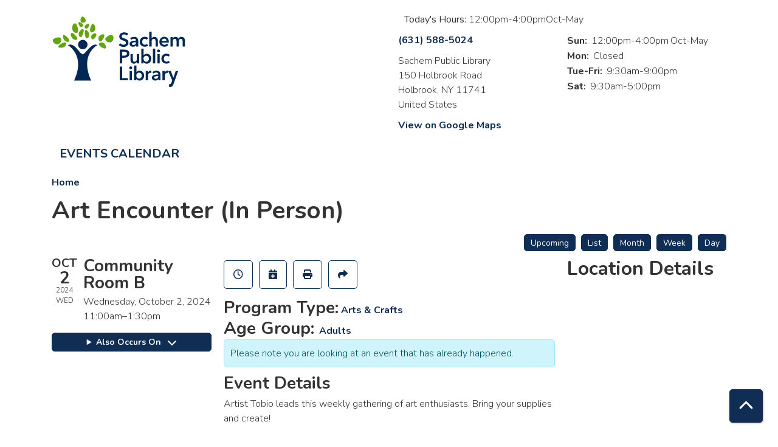

--- FILE ---
content_type: text/html; charset=UTF-8
request_url: https://sachem.librarycalendar.com/event/art-encounter-person-149
body_size: 7234
content:
<!DOCTYPE html>
<html lang="en" dir="ltr" prefix="og: https://ogp.me/ns#">
  <head>
    <meta charset="utf-8" />
<meta name="description" content="Artist Tobio leads this weekly gathering of art enthusiasts. Bring your supplies and create!" />
<link rel="canonical" href="https://sachem.librarycalendar.com/event/art-encounter-person-149" />
<link rel="image_src" href="https://sachem.librarycalendar.com/sites/default/files/2021-01/socialshare-img.png" />
<meta property="og:site_name" content="Sachem Public Library" />
<meta property="og:type" content="website" />
<meta property="og:url" content="https://sachem.librarycalendar.com/event/art-encounter-person-149" />
<meta property="og:title" content="Art Encounter (In Person) | Sachem Public Library" />
<meta property="og:description" content="Events Calendar for Sachem Public Library" />
<meta property="og:image" content="https://sachem.librarycalendar.com/sites/default/files/2021-01/socialshare-img.png" />
<meta name="twitter:card" content="summary" />
<meta name="twitter:title" content="Art Encounter (In Person) | Sachem Public Library" />
<meta name="twitter:description" content="Events Calendar for Sachem Public Library" />
<meta name="twitter:image" content="https://sachem.librarycalendar.com/sites/default/files/2021-01/socialshare-img.png" />
<meta name="Generator" content="Drupal 11 (https://www.drupal.org)" />
<meta name="MobileOptimized" content="width" />
<meta name="HandheldFriendly" content="true" />
<meta name="viewport" content="width=device-width, initial-scale=1.0" />
<script type="application/ld+json">{
    "@context": "https://schema.org",
    "@type": "Event",
    "name": "Art Encounter (In Person)",
    "description": "<p>Artist Tobio leads this weekly gathering of art enthusiasts. Bring your supplies and create!</p>",
    "startDate": "2024-10-02T11:00:00-04:00",
    "endDate": "2024-10-02T13:30:00-04:00",
    "eventStatus": "https://schema.org/EventScheduled",
    "eventAttendanceMode": "https://schema.org/OfflineEventAttendanceMode",
    "location": {
        "@type": "Place",
        "name": "Sachem Public Library",
        "address": {
            "@type": "PostalAddress",
            "streetAddress": "150 Holbrook  Road",
            "addressLocality": "Holbrook",
            "addressRegion": "NY",
            "postalCode": "11741",
            "addressCountry": "US"
        }
    },
    "organizer": {
        "@type": "Organization",
        "name": "Sachem Public Library",
        "url": "https://sachem.librarycalendar.com/"
    }
}</script>
<link rel="icon" href="/sites/default/files/Favicon-01.png" type="image/png" />
<link rel="alternate" hreflang="en" href="https://sachem.librarycalendar.com/event/art-encounter-person-149" />

    <title>Art Encounter (In Person) | Sachem Public Library</title>
        <style>
      :root {
        --calendar-theme-external-link-content: "Opens\20 in\20 a\20 new\20 tab\3A \20 ";
      }
    </style>
    <link rel="stylesheet" media="all" href="/core/assets/vendor/jquery.ui/themes/base/core.css?t91i8i" />
<link rel="stylesheet" media="all" href="/core/assets/vendor/jquery.ui/themes/base/controlgroup.css?t91i8i" />
<link rel="stylesheet" media="all" href="/core/assets/vendor/jquery.ui/themes/base/checkboxradio.css?t91i8i" />
<link rel="stylesheet" media="all" href="/core/assets/vendor/jquery.ui/themes/base/resizable.css?t91i8i" />
<link rel="stylesheet" media="all" href="/core/assets/vendor/jquery.ui/themes/base/button.css?t91i8i" />
<link rel="stylesheet" media="all" href="/core/assets/vendor/jquery.ui/themes/base/dialog.css?t91i8i" />
<link rel="stylesheet" media="all" href="/core/misc/components/progress.module.css?t91i8i" />
<link rel="stylesheet" media="all" href="/core/misc/components/ajax-progress.module.css?t91i8i" />
<link rel="stylesheet" media="all" href="/core/modules/system/css/components/align.module.css?t91i8i" />
<link rel="stylesheet" media="all" href="/core/modules/system/css/components/container-inline.module.css?t91i8i" />
<link rel="stylesheet" media="all" href="/core/modules/system/css/components/clearfix.module.css?t91i8i" />
<link rel="stylesheet" media="all" href="/core/modules/system/css/components/hidden.module.css?t91i8i" />
<link rel="stylesheet" media="all" href="/core/modules/system/css/components/js.module.css?t91i8i" />
<link rel="stylesheet" media="all" href="/core/modules/ckeditor5/css/ckeditor5.dialog.fix.css?t91i8i" />
<link rel="stylesheet" media="all" href="/core/assets/vendor/jquery.ui/themes/base/theme.css?t91i8i" />
<link rel="stylesheet" media="all" href="/modules/custom/library_calendar/lc_calendar_theme/css/base.css?t91i8i" />
<link rel="stylesheet" media="all" href="/modules/custom/library_calendar/lc_calendar_theme/css/state.css?t91i8i" />
<link rel="stylesheet" media="all" href="/modules/custom/library_calendar/lc_calendar_theme/css/components/branch-selector.css?t91i8i" />
<link rel="stylesheet" media="all" href="/modules/custom/library_calendar/lc_calendar_theme/css/components/event-actions.css?t91i8i" />
<link rel="stylesheet" media="all" href="/modules/custom/library_calendar/lc_calendar_theme/css/components/date-icon.css?t91i8i" />
<link rel="stylesheet" media="all" href="/modules/custom/library_calendar/lc_calendar_theme/css/components/events.css?t91i8i" />
<link rel="stylesheet" media="all" href="/modules/custom/library_calendar/lc_calendar_theme/css/components/event-full.css?t91i8i" />
<link rel="stylesheet" media="all" href="/modules/custom/library_calendar/lc_calendar_theme/css/components/menu-tasks.css?t91i8i" />
<link rel="stylesheet" media="all" href="/modules/contrib/office_hours/css/office_hours.css?t91i8i" />
<link rel="stylesheet" media="all" href="/themes/custom/calendar_theme/node_modules/%40fortawesome/fontawesome-free/css/all.min.css?t91i8i" />
<link rel="stylesheet" media="all" href="/themes/custom/calendar_theme/css/style?t91i8i" />

    
  </head>
    <body class="path-node page-node-type-lc-event no-js" data-bs-no-jquery>
        <a href="#main-content" class="visually-hidden focusable skip-link">
      Skip to main content
    </a>
    
      <div class="dialog-off-canvas-main-canvas" data-off-canvas-main-canvas>
    
<header class="header">
      <div class="container main-container">
      <div class="row">
                  <div class="col-12 col-lg-6 branding-col">
              <div>
    
<div id="block-calendar-theme-branding" class="block block-system block-system-branding-block">
  
    
        
              
    <a class="site-logo" href="/" rel="home">
      <img src="/sites/default/files/Sachem-01.svg" alt="Homepage of Sachem Public Library" fetchpriority="high">
    </a>
  </div>

  </div>

          </div>
        
                  <div class="col-12 col-lg-6 header-content-col">
              <div class="header-content-container">
    
<div id="block-calendar-theme-branchselect" class="block block-lc-branch-select block-lc-branch-select-block">
  
    
      



<div class="lc-branch-select">
      <button class="button js-hours-toggle hours-toggle" type="button">
      <span class="hours-toggle__icon">Toggle Library</span> Hours    </button>
    <div class="lc-branch-select__wrapper lc-branch-select__wrapper--single">
    <div class="lc-branch-select__content-container">
              
        
        <div class="lc-branch-select__today-hours-container">
          <div class="lc-branch-select__today-hours">
            <b class="lc-branch-select__today-hours--label">Today's Hours:</b>
            <span class="lc-branch-select__today-hours--value"></span>
          </div>
        </div>
      
              
        
        <div>
                        
          
          <div class="lc-branch-select__content">
            <div>
  
      <h2><a href="/branch/sachem-public-library">
            <div class="field field-container field--name-name field--type-string field--label-hidden field-item">Sachem Public Library</div>
      </a></h2>
    
  

<div class="lc-branch-select__branch lc-branch-select__branch--87" data-branch="87">
  <div class="lc-branch-select__branch--hidden-region">
    
<div class="block block-layout-builder block-field-blocktaxonomy-termlc-library-branchfield-lc-branch-hours">
  
    
      
      <div class="field field-container field--name-field-lc-branch-hours field--type-office-hours field--label-hidden field-items">
              <div class="field-item"><div class="office-hours office-hours office-hours-status--closed"><div class="office-hours__item"><span class="office-hours__item-slots">12:00pm-4:00pm</span><span class="office-hours__item-comments">Oct-May</span><span><br /></span></div></div></div>
          </div>
  
  </div>

  </div>
  <div class="lc-branch-selector-content-row">
    <div class="lc-branch-selector-content-col">
      <div>
        
<div class="block block-layout-builder block-field-blocktaxonomy-termlc-library-branchfield-lc-phone-number">
  
    
      
            <div class="field field-container field--name-field-lc-phone-number field--type-telephone field--label-hidden field-item"><a href="tel:6315885024">(631) 588-5024</a></div>
      
  </div>

<div class="block block-layout-builder block-field-blocktaxonomy-termlc-library-branchfield-lc-address">
  
    
      
            <div class="field field-container field--name-field-lc-address field--type-address field--label-hidden field-item"><p class="address" translate="no"><span class="organization">Sachem Public Library</span><br>
<span class="address-line1">150 Holbrook Road</span><br>
<span class="locality">Holbrook</span>, <span class="administrative-area">NY</span> <span class="postal-code">11741</span><br>
<span class="country">United States</span></p></div>
      
  </div>

<div class="block block-layout-builder block-extra-field-blocktaxonomy-termlc-library-branchmap-link">
  
    
      <a href="http://maps.google.com/?q=150%20Holbrook%20%20Road%2C%2BHolbrook%2C%2BNY%2C%2B11741" target="_blank">View on Google Maps</a>
  </div>

      </div>
    </div>
    <div class="lc-branch-selector-content-col">
      <div>
        
<div class="block block-layout-builder block-field-blocktaxonomy-termlc-library-branchfield-lc-branch-hours">
  
    
      
      <div class="field field-container field--name-field-lc-branch-hours field--type-office-hours field--label-hidden field-items">
              <div class="field-item"><div class="office-hours office-hours office-hours-status--closed"><div class="office-hours__item"><span class="office-hours__item-label">Sun: </span><span class="office-hours__item-slots">12:00pm-4:00pm</span><span class="office-hours__item-comments">Oct-May</span><span><br /></span></div><div class="office-hours__item"><span class="office-hours__item-label">Mon: </span><span class="office-hours__item-comments">Closed</span><span><br /></span></div><div class="office-hours__item"><span class="office-hours__item-label">Tue-Fri: </span><span class="office-hours__item-slots">9:30am-9:00pm</span><span><br /></span></div><div class="office-hours__item"><span class="office-hours__item-label">Sat: </span><span class="office-hours__item-slots">9:30am-5:00pm</span><span><br /></span></div></div></div>
          </div>
  
  </div>

      </div>
    </div>
  </div>
</div>

</div>

          </div>
        </div>
          </div>
  </div>
</div>

  </div>

  </div>

          </div>
              </div>
    </div>
  
    <div>
    
<div class="container main-container">
  <a href="#block-calendar-theme-main-menu-skip-link" class="visually-hidden focusable skip-link">
    Skip navigation
  </a>

  <nav id="block-calendar-theme-main-menu" class="navbar navbar-expand-lg" role="navigation" aria-labelledby="block-calendar-theme-main-menu-heading">
    <div class="container-fluid px-lg-0">
                                
      <h2 class="visually-hidden" id="block-calendar-theme-main-menu-heading">Main navigation</h2>
      

            <button aria-controls="block-calendar-theme-main-menu-collapse" aria-expanded="false" class="navbar-toggler" data-bs-target="#block-calendar-theme-main-menu-collapse" data-bs-toggle="collapse" type="button">
        <i class="fas fa-bars"></i>

        <span class="visually-hidden">
          Toggle        </span>

        Main Menu      </button>

      <div class="collapse navbar-collapse mt-2 mt-lg-0" id="block-calendar-theme-main-menu-collapse">
                  
              <ul class="nav navbar-nav">
              
      
      <li class="nav-item">
        <a href="/events/month" class="nav-link" data-drupal-link-system-path="events/month">Events Calendar</a>
              </li>
        </ul>
  


              </div>
    </div>
  </nav>
  <a id="block-calendar-theme-main-menu-skip-link" tabindex="-1"></a>
</div>

  </div>

</header>

<main role="main" class="content-container container main-container">
  <a id="main-content" tabindex="-1"></a>

    <div>
    
<div id="block-calendar-theme-breadcrumbs" class="block block-system block-system-breadcrumb-block">
  
    
        <nav role="navigation" aria-label="Breadcrumb">
    <ol class="breadcrumb">
          <li class="breadcrumb-item">
        <a href="/">Home</a>
      </li>
        </ol>
  </nav>

  </div>

<div id="block-calendar-theme-page-title" class="block block-core block-page-title-block">
  
    
      
  <h1 class="mb-4">
<span>Art Encounter (In Person)</span>
</h1>


  </div>
<div data-drupal-messages-fallback class="hidden"></div>

<div id="block-calendar-theme-content" class="block block-system block-system-main-block">
  
    
      



  


<article class="lc-event lc-event--full node node--type-lc-event node--promoted node--view-mode-full">

  
    

      <div class="lc-event__menu-tasks"><div class="lc-menu-tasks">  <h2 class="visually-hidden">Primary tabs</h2>
  <ul class="list-inline"><li class="list-inline-item"><a href="/events/upcoming" class="button button--primary btn-sm" data-drupal-link-system-path="events/upcoming">Upcoming</a></li>
<li class="list-inline-item"><a href="/events/list" class="button button--primary btn-sm" data-drupal-link-system-path="events/list">List</a></li>
<li class="list-inline-item"><a href="/events/month/2024/10" class="button button--primary btn-sm" data-drupal-link-system-path="events/month/2024/10">Month</a></li>
<li class="list-inline-item"><a href="/events/week/2024/10/02" class="button button--primary btn-sm" data-drupal-link-system-path="events/week/2024/10/02">Week</a></li>
<li class="list-inline-item"><a href="/events/day/2024/10/02" class="button button--primary btn-sm" data-drupal-link-system-path="events/day/2024/10/02">Day</a></li>
</ul>
</div>
</div>
  
  <div class="node__content lc-event-wrapper">
    <aside class="lc-event-sidebar lc-event__sidebar">
      <div class="lc-print-row">
        <div class="lc-print-column">
          <div class="lc-event-details lc-event-section">
              <div class="lc-date-icon" aria-hidden="true">
          <span class="lc-date-icon__item lc-date-icon__item--month">
        Oct
      </span>
    
          <span class="lc-date-icon__item lc-date-icon__item--day">
        2
      </span>
    
    <span class="lc-date-icon__item lc-date-icon__item--year">
      2024
    </span>

          <span class="lc-date-icon__item lc-date-icon__item--day-name">
        Wed
      </span>
      </div>


            <div class="lc-event-info">
              
                              <h3 class="lc-event-subtitle lc-event-room">
                  Community Room B
                </h3>
              
              <div class="lc-event-info-item lc-event-info-item--date">
                                  Wednesday, October 2, 2024
                              </div>

                    <div class="lc-event-info-item lc-event-info-item--time">
      11:00am–1:30pm
    </div>
  

              
                          </div>
          </div>

                                <div class="lc-repeating-dates lc-event-section">
              <details class="lc-repeating-dates__details">
                <summary class="lc-repeating-dates__toggle">
                  Also Occurs On <span class="lc-repeating-dates__toggle-icon" role="presentation">:</span>
                </summary>

                <div class="lc-repeating-dates__wrapper">
                  <ul class="lc-repeating-dates__list">
                                          
                      
                      
                      
                      <li class="lc-repeating-dates__item">
                        <a href="/event/art-encounter-person-161" class="lc-repeating-dates__link">
                          01/03/24
                        </a>
                      </li>
                                          
                      
                      
                      
                      <li class="lc-repeating-dates__item">
                        <a href="/event/art-encounter-person-89" class="lc-repeating-dates__link">
                          01/10/24
                        </a>
                      </li>
                                          
                      
                      
                      
                      <li class="lc-repeating-dates__item">
                        <a href="/event/art-encounter-person-112" class="lc-repeating-dates__link">
                          01/17/24
                        </a>
                      </li>
                                          
                      
                      
                      
                      <li class="lc-repeating-dates__item">
                        <a href="/event/art-encounter-person-113" class="lc-repeating-dates__link">
                          01/24/24
                        </a>
                      </li>
                                          
                      
                      
                      
                      <li class="lc-repeating-dates__item">
                        <a href="/event/art-encounter-person-114" class="lc-repeating-dates__link">
                          01/31/24
                        </a>
                      </li>
                                          
                      
                      
                      
                      <li class="lc-repeating-dates__item">
                        <a href="/event/art-encounter-person-115" class="lc-repeating-dates__link">
                          02/07/24
                        </a>
                      </li>
                                          
                      
                      
                      
                      <li class="lc-repeating-dates__item">
                        <a href="/event/art-encounter-person-116" class="lc-repeating-dates__link">
                          02/14/24
                        </a>
                      </li>
                                          
                      
                      
                      
                      <li class="lc-repeating-dates__item">
                        <a href="/event/art-encounter-person-117" class="lc-repeating-dates__link">
                          02/21/24
                        </a>
                      </li>
                                          
                      
                      
                      
                      <li class="lc-repeating-dates__item">
                        <a href="/event/art-encounter-person-118" class="lc-repeating-dates__link">
                          02/28/24
                        </a>
                      </li>
                                          
                      
                      
                      
                      <li class="lc-repeating-dates__item">
                        <a href="/event/art-encounter-person-119" class="lc-repeating-dates__link">
                          03/06/24
                        </a>
                      </li>
                                          
                      
                      
                      
                      <li class="lc-repeating-dates__item">
                        <a href="/event/art-encounter-person-120" class="lc-repeating-dates__link">
                          03/13/24
                        </a>
                      </li>
                                          
                      
                      
                      
                      <li class="lc-repeating-dates__item">
                        <a href="/event/art-encounter-person-121" class="lc-repeating-dates__link">
                          03/20/24
                        </a>
                      </li>
                                          
                      
                      
                      
                      <li class="lc-repeating-dates__item">
                        <a href="/event/art-encounter-person-122" class="lc-repeating-dates__link">
                          03/27/24
                        </a>
                      </li>
                                          
                      
                      
                      
                      <li class="lc-repeating-dates__item">
                        <a href="/event/art-encounter-person-123" class="lc-repeating-dates__link">
                          04/03/24
                        </a>
                      </li>
                                          
                      
                      
                      
                      <li class="lc-repeating-dates__item">
                        <a href="/event/art-encounter-person-124" class="lc-repeating-dates__link">
                          04/10/24
                        </a>
                      </li>
                                          
                      
                      
                      
                      <li class="lc-repeating-dates__item">
                        <a href="/event/art-encounter-person-125" class="lc-repeating-dates__link">
                          04/17/24
                        </a>
                      </li>
                                          
                      
                      
                      
                      <li class="lc-repeating-dates__item">
                        <a href="/event/art-encounter-person-126" class="lc-repeating-dates__link">
                          04/24/24
                        </a>
                      </li>
                                          
                      
                      
                      
                      <li class="lc-repeating-dates__item">
                        <a href="/event/art-encounter-person-127" class="lc-repeating-dates__link">
                          05/01/24
                        </a>
                      </li>
                                          
                      
                      
                      
                      <li class="lc-repeating-dates__item">
                        <a href="/event/art-encounter-person-128" class="lc-repeating-dates__link">
                          05/08/24
                        </a>
                      </li>
                                          
                      
                      
                      
                      <li class="lc-repeating-dates__item">
                        <a href="/event/art-encounter-person-129" class="lc-repeating-dates__link">
                          05/15/24
                        </a>
                      </li>
                                          
                      
                      
                      
                      <li class="lc-repeating-dates__item">
                        <a href="/event/art-encounter-person-130" class="lc-repeating-dates__link">
                          05/22/24
                        </a>
                      </li>
                                          
                      
                      
                      
                      <li class="lc-repeating-dates__item">
                        <a href="/event/art-encounter-person-131" class="lc-repeating-dates__link">
                          05/29/24
                        </a>
                      </li>
                                          
                      
                      
                      
                      <li class="lc-repeating-dates__item">
                        <a href="/event/art-encounter-person-133" class="lc-repeating-dates__link">
                          06/12/24
                        </a>
                      </li>
                                          
                      
                      
                      
                      <li class="lc-repeating-dates__item">
                        <a href="/event/art-encounter-person-134" class="lc-repeating-dates__link">
                          06/19/24
                        </a>
                      </li>
                                          
                      
                      
                      
                      <li class="lc-repeating-dates__item">
                        <a href="/event/art-encounter-person-135" class="lc-repeating-dates__link">
                          06/26/24
                        </a>
                      </li>
                                          
                      
                      
                      
                      <li class="lc-repeating-dates__item">
                        <a href="/event/art-encounter-person-136" class="lc-repeating-dates__link">
                          07/03/24
                        </a>
                      </li>
                                          
                      
                      
                      
                      <li class="lc-repeating-dates__item">
                        <a href="/event/art-encounter-person-137" class="lc-repeating-dates__link">
                          07/10/24
                        </a>
                      </li>
                                          
                      
                      
                      
                      <li class="lc-repeating-dates__item">
                        <a href="/event/art-encounter-person-138" class="lc-repeating-dates__link">
                          07/17/24
                        </a>
                      </li>
                                          
                      
                      
                      
                      <li class="lc-repeating-dates__item">
                        <a href="/event/art-encounter-person-139" class="lc-repeating-dates__link">
                          07/24/24
                        </a>
                      </li>
                                          
                      
                      
                      
                      <li class="lc-repeating-dates__item">
                        <a href="/event/art-encounter-person-140" class="lc-repeating-dates__link">
                          07/31/24
                        </a>
                      </li>
                                          
                      
                      
                      
                      <li class="lc-repeating-dates__item">
                        <a href="/event/art-encounter-person-141" class="lc-repeating-dates__link">
                          08/07/24
                        </a>
                      </li>
                                          
                      
                      
                      
                      <li class="lc-repeating-dates__item">
                        <a href="/event/art-encounter-person-142" class="lc-repeating-dates__link">
                          08/14/24
                        </a>
                      </li>
                                          
                      
                      
                      
                      <li class="lc-repeating-dates__item">
                        <a href="/event/art-encounter-person-143" class="lc-repeating-dates__link">
                          08/21/24
                        </a>
                      </li>
                                          
                      
                      
                      
                      <li class="lc-repeating-dates__item">
                        <a href="/event/art-encounter-person-144" class="lc-repeating-dates__link">
                          08/28/24
                        </a>
                      </li>
                                          
                      
                      
                      
                      <li class="lc-repeating-dates__item">
                        <a href="/event/art-encounter-person-145" class="lc-repeating-dates__link">
                          09/04/24
                        </a>
                      </li>
                                          
                      
                      
                      
                      <li class="lc-repeating-dates__item">
                        <a href="/event/art-encounter-person-146" class="lc-repeating-dates__link">
                          09/11/24
                        </a>
                      </li>
                                          
                      
                      
                      
                      <li class="lc-repeating-dates__item">
                        <a href="/event/art-encounter-person-147" class="lc-repeating-dates__link">
                          09/18/24
                        </a>
                      </li>
                                          
                      
                      
                      
                      <li class="lc-repeating-dates__item">
                        <a href="/event/art-encounter-person-148" class="lc-repeating-dates__link">
                          09/25/24
                        </a>
                      </li>
                                          
                      
                      
                                                                    
                      <li class="lc-repeating-dates__item">
                        <a href="/event/art-encounter-person-149" class="lc-repeating-dates__link active">
                          10/02/24
                        </a>
                      </li>
                                          
                      
                      
                      
                      <li class="lc-repeating-dates__item">
                        <a href="/event/art-encounter-person-150" class="lc-repeating-dates__link">
                          10/09/24
                        </a>
                      </li>
                                          
                      
                      
                      
                      <li class="lc-repeating-dates__item">
                        <a href="/event/art-encounter-person-151" class="lc-repeating-dates__link">
                          10/16/24
                        </a>
                      </li>
                                          
                      
                      
                      
                      <li class="lc-repeating-dates__item">
                        <a href="/event/art-encounter-person-152" class="lc-repeating-dates__link">
                          10/23/24
                        </a>
                      </li>
                                          
                      
                      
                      
                      <li class="lc-repeating-dates__item">
                        <a href="/event/art-encounter-person-153" class="lc-repeating-dates__link">
                          10/30/24
                        </a>
                      </li>
                                          
                      
                      
                      
                      <li class="lc-repeating-dates__item">
                        <a href="/event/art-encounter-person-154" class="lc-repeating-dates__link">
                          11/06/24
                        </a>
                      </li>
                                          
                      
                      
                      
                      <li class="lc-repeating-dates__item">
                        <a href="/event/art-encounter-person-155" class="lc-repeating-dates__link">
                          11/13/24
                        </a>
                      </li>
                                          
                      
                      
                      
                      <li class="lc-repeating-dates__item">
                        <a href="/event/art-encounter-person-156" class="lc-repeating-dates__link">
                          11/20/24
                        </a>
                      </li>
                                          
                      
                      
                      
                      <li class="lc-repeating-dates__item">
                        <a href="/event/art-encounter-person-157" class="lc-repeating-dates__link">
                          11/27/24
                        </a>
                      </li>
                                          
                      
                      
                      
                      <li class="lc-repeating-dates__item">
                        <a href="/event/art-encounter-person-158" class="lc-repeating-dates__link">
                          12/04/24
                        </a>
                      </li>
                                          
                      
                      
                      
                      <li class="lc-repeating-dates__item">
                        <a href="/event/art-encounter-person-159" class="lc-repeating-dates__link">
                          12/11/24
                        </a>
                      </li>
                                          
                      
                      
                      
                      <li class="lc-repeating-dates__item">
                        <a href="/event/art-encounter-person-160" class="lc-repeating-dates__link">
                          12/18/24
                        </a>
                      </li>
                                      </ul>
                </div>
              </details>
            </div>
                  </div>
                
              </div>
    </aside>
    <section class="lc-event-content lc-event__content">
              <div class="lc-event-share-event">


<div class="lc-event-actions lc-event-actions--share-event">
  <ul class="lc-event-actions__list">
              <li class="lc-event-actions__item">
        
        <a href="/node/84802/reminder_form" class="button button--primary lc-event-action-link use-ajax" data-dialog-options="{&quot;title&quot;:&quot;Setup Reminder&quot;,&quot;width&quot;:&quot;auto&quot;}" data-dialog-type="modal" title="Remind Me" data-toggle="tooltip">
          <span class="lc-event-actions__icon lc-event-actions__icon--reminder"></span>
          <span class="lc-event-actions__text">Remind Me</span>
        </a>
      </li>
        
        <li class="lc-event-actions__item">
      
      <a href="/node/84802/add_to_calendar" class="button button--primary lc-event-action-link use-ajax" data-dialog-options="{&quot;title&quot;:&quot;Add This Event To Your Calendar&quot;,&quot;width&quot;:&quot;auto&quot;}" data-dialog-type="modal" title="Add To My Calendar" data-toggle="tooltip">
        <span class="lc-event-actions__icon lc-event-actions__icon--calendar"></span>
        <span class="lc-event-actions__text">Add To My Calendar</span>
      </a>
    </li>
   
        <li class="lc-event-actions__item">
      
      <a href="#" class="button button--primary lc-event-action-link" onClick="window.print()" title="Print this event" data-toggle="tooltip">
        <span class="lc-event-actions__icon lc-event-actions__icon--print"></span>
        <span class="lc-event-actions__text">Print</span>
      </a>
    </li>
    
              <li class="lc-event-actions__item">
        
        <a href="/node/84802/share_this_event" class="button button--primary lc-event-action-link use-ajax" data-dialog-options="{&quot;dialogClass&quot;:&quot;white-popup&quot;,&quot;title&quot;:&quot;Share This Event&quot;,&quot;width&quot;:&quot;auto&quot;}" data-dialog-type="modal" title="Share this event" data-toggle="tooltip">
          <span class="lc-event-actions__icon lc-event-actions__icon--share"></span>
          <span class="lc-event-actions__text">Share</span>
        </a>
      </li>
        
              </ul>
</div>
</div>
      
              <div class="lc-event__categories lc-event__program-types">
          <h3 class="lc-event-label lc-d-inline">Program Type:</h3>
                      <span><a href="/events/month?program_types%5B19%5D=19">Arts &amp; Crafts</a></span>
                  </div>
      
              <div class="lc-event__categories lc-event__age-groups">
          <h3 class="lc-event-label lc-d-inline">
            Age Group:
          </h3>

                                    <span><a href="/events/month?age_groups%5B4%5D=4">Adults</a></span>
                              </div>
      
      
          
      <div class="lc-event__container">
      <div class="lc-alert alert alert-info">
        Please note you are looking at an event that has already happened.
      </div>
    </div>
  

      <div></div>


            
              
                                  
        <h2 class="lc-event-subtitle visually-hidden">Program Description</h2>
      
                  
                    <h3 class="lc-event-subtitle">Event Details</h3>
      
                    
            
            
                    
            <div class="field field-container field--name-body field--type-text-with-summary field--label-hidden field-item"><p>Artist Tobio leads this weekly gathering of art enthusiasts. Bring your supplies and create!</p></div>
      
      
                  
                    
        
            
      <div></div>

    </section>
    <aside class="lc-event-sidebar">
      <div class="lc-event-location">
                  <h2 class="lc-event-subtitle">Location Details</h2>
        
                  <div class="lc-event-location-map lc-event-section"><iframe allowfullscreen height="300" frameborder="0" src="https://www.google.com/maps/embed/v1/place?key=AIzaSyCR3GEW_keax_kobC61yARE5y3j06mKz-g&amp;q=150%20Holbrook%20%20Road%2B%2CHolbrook%2CNY%2B11741" style="width: 100%" title="Sachem Public Library on Google Maps" width="600"></iframe>
</div>
        
        
        <div class="lc-event-location-address lc-event-section">
                      <p class="lc-font-weight-bold">Sachem Public Library</p>

            <div class="lc-address-line lc-address-line--first">
              150 Holbrook  Road
                          </div>

            <div class="lc-address-line lc-address-line--second">
              Holbrook,
              NY
              11741
            </div>

                          <div class="lc-event-location__phone">
                <a href="tel:6315885024">
                  (631) 588-5024
                </a>
              </div>
            
            <div class="lc-branch-select-map-link">
              See map:
              <a href="http://maps.google.com/?q=150 Holbrook  Road,+Holbrook,+NY,+11741">
                Google Maps              </a>
            </div>
          
          
                  </div>

        
                
                          <div class="lc-event-address-container">
            <h2 class="lc-event-subtitle">Contact Info</h2>

            
                          <div class="lc-event-info-item lc-event-contact-email">
                <span class="lc-font-weight-bold">
                  Email:
                </span>

                <a href="mailto:programs@sachemlibrary.org">
                  programs@sachemlibrary.org
                </a>
              </div>
            
            
                      </div>
        
        
              </div>
    </aside>
  </div>

  <div></div>


</article>

  </div>

  </div>

</main>

  <footer role="contentinfo" class="footer">
    <div class="container">
      <div class="footer-row">
                  
              </div>
      <a  href="#" title="Back To Top" aria-label="Back To Top" class="btn back-to-top">
        <i class="fas fa-chevron-up fa-fw"></i>
        <span class="d-block d-lg-none ml-3 ml-lg-0">Back To Top</span>
      </a>
    </div>
  </footer>

  </div>

    
    <script type="application/json" data-drupal-selector="drupal-settings-json">{"path":{"baseUrl":"\/","pathPrefix":"","currentPath":"node\/84802","currentPathIsAdmin":false,"isFront":false,"currentLanguage":"en"},"pluralDelimiter":"\u0003","suppressDeprecationErrors":true,"ajaxPageState":{"libraries":"eJx1jFEKAjEMBS9U6ZFCNr7SxTSFJF3Y24vih4p-zpvhCSvsyk7ZMVDlhZcnFhXanE06BRSS9Xt4FPJ5gQOWxJL7tPjr21L9IQdsUXLcoszWdgH1uTzqO1CbPjgTXuKMxKgbB-4W2k9H","theme":"calendar_theme","theme_token":null},"ajaxTrustedUrl":[],"user":{"uid":0,"permissionsHash":"15fda2ba9b467674550c3838c614c1addb864cdae7d7ee7cb37373de78553572"}}</script>
<script src="/core/assets/vendor/jquery/jquery.min.js?v=4.0.0-rc.1"></script>
<script src="/core/assets/vendor/once/once.min.js?v=1.0.1"></script>
<script src="/core/misc/drupalSettingsLoader.js?v=11.3.1"></script>
<script src="/core/misc/drupal.js?v=11.3.1"></script>
<script src="/core/misc/drupal.init.js?v=11.3.1"></script>
<script src="/core/assets/vendor/jquery.ui/ui/version-min.js?v=11.3.1"></script>
<script src="/core/assets/vendor/jquery.ui/ui/data-min.js?v=11.3.1"></script>
<script src="/core/assets/vendor/jquery.ui/ui/disable-selection-min.js?v=11.3.1"></script>
<script src="/core/assets/vendor/jquery.ui/ui/jquery-patch-min.js?v=11.3.1"></script>
<script src="/core/assets/vendor/jquery.ui/ui/scroll-parent-min.js?v=11.3.1"></script>
<script src="/core/assets/vendor/jquery.ui/ui/unique-id-min.js?v=11.3.1"></script>
<script src="/core/assets/vendor/jquery.ui/ui/focusable-min.js?v=11.3.1"></script>
<script src="/core/assets/vendor/jquery.ui/ui/keycode-min.js?v=11.3.1"></script>
<script src="/core/assets/vendor/jquery.ui/ui/plugin-min.js?v=11.3.1"></script>
<script src="/core/assets/vendor/jquery.ui/ui/widget-min.js?v=11.3.1"></script>
<script src="/core/assets/vendor/jquery.ui/ui/labels-min.js?v=11.3.1"></script>
<script src="/core/assets/vendor/jquery.ui/ui/widgets/controlgroup-min.js?v=11.3.1"></script>
<script src="/core/assets/vendor/jquery.ui/ui/form-reset-mixin-min.js?v=11.3.1"></script>
<script src="/core/assets/vendor/jquery.ui/ui/widgets/mouse-min.js?v=11.3.1"></script>
<script src="/core/assets/vendor/jquery.ui/ui/widgets/checkboxradio-min.js?v=11.3.1"></script>
<script src="/core/assets/vendor/jquery.ui/ui/widgets/draggable-min.js?v=11.3.1"></script>
<script src="/core/assets/vendor/jquery.ui/ui/widgets/resizable-min.js?v=11.3.1"></script>
<script src="/core/assets/vendor/jquery.ui/ui/widgets/button-min.js?v=11.3.1"></script>
<script src="/core/assets/vendor/jquery.ui/ui/widgets/dialog-min.js?v=11.3.1"></script>
<script src="/core/assets/vendor/tabbable/index.umd.min.js?v=6.3.0"></script>
<script src="/core/assets/vendor/tua-body-scroll-lock/tua-bsl.umd.min.js?v=11.3.1"></script>
<script src="/themes/custom/calendar_theme/node_modules/%40fortawesome/fontawesome-free/js/all.min.js?t91i8i"></script>
<script src="/themes/custom/calendar_theme/node_modules/bootstrap/dist/js/bootstrap.bundle.min.js?t91i8i"></script>
<script src="/themes/custom/calendar_theme/js/behaviors.js?t91i8i"></script>
<script src="/core/misc/progress.js?v=11.3.1"></script>
<script src="/core/assets/vendor/loadjs/loadjs.min.js?v=4.3.0"></script>
<script src="/core/misc/debounce.js?v=11.3.1"></script>
<script src="/core/misc/announce.js?v=11.3.1"></script>
<script src="/core/misc/message.js?v=11.3.1"></script>
<script src="/core/misc/ajax.js?v=11.3.1"></script>
<script src="/core/misc/displace.js?v=11.3.1"></script>
<script src="/core/misc/position.js?v=11.3.1"></script>
<script src="/core/misc/dialog/dialog-deprecation.js?v=11.3.1"></script>
<script src="/core/misc/dialog/dialog.js?v=11.3.1"></script>
<script src="/core/misc/dialog/dialog.position.js?v=11.3.1"></script>
<script src="/core/misc/dialog/dialog.jquery-ui.js?v=11.3.1"></script>
<script src="/core/modules/ckeditor5/js/ckeditor5.dialog.fix.js?v=11.3.1"></script>
<script src="/modules/custom/library_calendar/lc_calendar_theme/js/dialog.js?t91i8i"></script>
<script src="/core/misc/dialog/dialog.ajax.js?v=11.3.1"></script>
<script src="/modules/custom/library_calendar/lc_calendar_theme/js/browser-classes.js?t91i8i"></script>
<script src="/modules/custom/library_calendar/lc_branch_select/js/behaviors.js?t91i8i"></script>

  </body>
</html>
